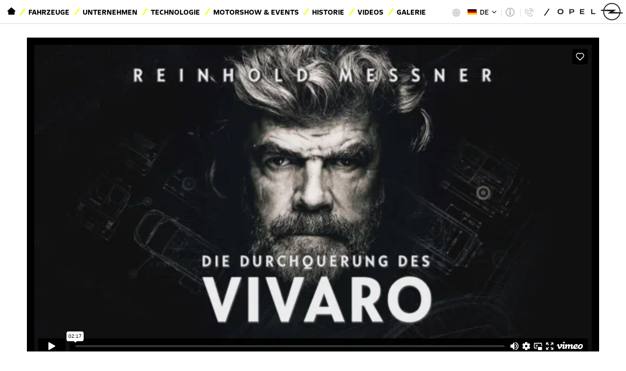

--- FILE ---
content_type: text/html; charset=UTF-8
request_url: https://www.opel-tv-footage.com/v/Vivaro_B_2014_Die_Durchquerung_des_Vivaro?c=85&p=6&l=1
body_size: 3797
content:
<!DOCTYPE html>
<html lang="de">
<head>
<meta charset="utf-8">
<meta http-equiv="X-UA-Compatible" content="IE=edge">
<meta name="viewport" content="width=device-width, initial-scale=1">
<link rel="shortcut icon" href="/favicon.ico">
<title>Vivaro B 2014 – Die Durchquerung des Vivaro — Opel Video Portal</title>
<!--[if lt IE 9]>
	<script src="https://oss.maxcdn.com/html5shiv/3.7.3/html5shiv.min.js"></script>
	<script src="https://oss.maxcdn.com/respond/1.4.2/respond.min.js"></script>
<![endif]-->
<link href="/lib/bootstrap.min.css?v=3" rel="stylesheet">
<link href="/style.css?v=7" rel="stylesheet">
</head>
<body>
	<a id="top"></a>
<div id="toolbar">
<div class="container">
<div class="toolbar-left">
<nav>
<div id="navbar" class="collapse navbar-collapse">
<ul class="nav navbar-nav">
<li class="home-nav">
<a href="/" class="home-link">
<span class="sr-only">Startseite</span><span class="opel-icon icon-home-negative"></span></a>
</li>
<li><a href="http://media.opel.de/content/media/de/de/opel/vehicles.html">Fahrzeuge</a></li>
<li><a href="https://de-media.opel.com/de/taxonomy/term/4424">Unternehmen</a></li>
<li><a href="https://de-media.opel.com/de/taxonomy/term/5789">Technologie</a></li>
<li><a href="https://de-media.opel.com/de/taxonomy/term/4473">Motorshow &amp; Events</a></li>
<li><a href="https://de-media.opel.com/de/taxonomy/term/6091">Historie</a></li>
<li class="active"><a href="">Videos</a></li>
<li><a href="https://de-media.opel.com/de/psa_dam/noterm/AC/view_gallery_page/0/pag/0">Galerie</a></li>
</ul>
<a href="https://de-media.opel.com/" class="navbar-brand">
<img alt="Opel" src="/img/logo21.jpg">
</a>
</div>
</nav>
</div>
<div class="toolbar-right">
<div class="region-menu">
<a href="?action=locale_select"><img src="/img/globe.png" alt="Region" width="20" height="20">
<span>Deutschland</span>
</a>
</div>
<div class="language-menu">
	<span class="current"><img src="/img/de.svg" alt="" height="11"> DE</span>
<ul>
<li><a href="?action=set_locale&amp;id=1"><img src="/img/de.svg" alt="" height="11"> DE</a></li>
<li><a href="?action=set_locale&amp;id=2"><img src="/img/en.svg" alt="" height="11"> EN</a></li>
</ul>
</div>
<div class="info-menu">
	<a class="legal" href="https://de-media.opel.com/de/impressum-datenschutz-und-cookierichtlinie"><span>Impressum | Datenschutz und Cookierichtlinie</span></a>
	<a class="info" href="https://int-media.opel.com/en/contacts-list"><span>Contact Press</span></a>
</div>
<a href="https://de-media.opel.com/" class="navbar-brand">
<img alt="Opel" src="/img/logo21.jpg">
</a>
</div>
</div>
</div>
<div id="titlebar">
<div class="container">
<button type="button" class="navbar-toggle collapsed" data-toggle="collapse" data-target="#mobile-menu" aria-expanded="false" aria-controls="navbar">
<span class="sr-only">Navigation anzeigen</span>
<span class="burger-bars"></span>
</button>
<a href="https://de-media.opel.com/" class="navbar-brand">
<img alt="Opel" src="/img/logo21.jpg">
</a>
<form class="navbar-form navbar-right" action="/" method="GET">
	<div class="form-group">
		<div class="input-group input-group-sm">
			<span class="input-group-btn">
				<button class="btn btn-default" type="submit"><img alt="Go" src="/img/search.png"></button>
			</span>
			<input class="form-control" type="search" name="q" placeholder="Video-Suche">
		</div>
	</div>
</form>
<h1>Pressroom</h1>
</div>
</div>
<div id="mobile-menu" class="collapse">
<div class="mobile-menu-head">
<a href="/" class="home-link">
<span class="sr-only">Startseite</span><span class="opel-icon icon-home-negative"></span></a>
<button class="close-navbar" data-toggle="collapse" data-target="#mobile-menu"><span class="sr-only">Menü schließen</span><span class="opel-icon icon-close"></span></button>
</div>
<div class="info-menu">
	<a class="legal" href="https://de-media.opel.com/de/impressum-datenschutz-und-cookierichtlinie"><span>Impressum | Datenschutz und Cookierichtlinie</span></a>
	<a class="info" href="https://int-media.opel.com/en/contacts-list"><span>Contact Press</span></a>
</div>
<ul class="nav navbar-nav">
<li class="home-nav">
<a href="/" class="home-link">
<span class="sr-only">Startseite</span><span class="opel-icon icon-home-negative"></span></a>
</li>
<li><a href="http://media.opel.de/content/media/de/de/opel/vehicles.html">Fahrzeuge</a></li>
<li><a href="https://de-media.opel.com/de/taxonomy/term/4424">Unternehmen</a></li>
<li><a href="https://de-media.opel.com/de/taxonomy/term/5789">Technologie</a></li>
<li><a href="https://de-media.opel.com/de/taxonomy/term/4473">Motorshow &amp; Events</a></li>
<li><a href="https://de-media.opel.com/de/taxonomy/term/6091">Historie</a></li>
<li class="active"><a href="">Videos</a></li>
<li><a href="https://de-media.opel.com/de/psa_dam/noterm/AC/view_gallery_page/0/pag/0">Galerie</a></li>
</ul>
<div class="region-menu">
<a href="?action=locale_select"><img src="/img/globe.png" alt="Region" width="20" height="20">
<span>Deutschland</span>
</a>
</div>
</div>
<div id="content" class="container">
<div id="banner">
	<div class="row">
		<div class="col-md-12">
			<div class="video_frame">
<div class="embed-responsive embed-responsive-16by9">
	<iframe id="player" class="embed-responsive-item" src="https://player.vimeo.com/video/106261255" webkitallowfullscreen mozallowfullscreen allowfullscreen></iframe>
</div>
			</div>
			<div class="video_description">
<h2>Vivaro B 2014 – Die Durchquerung des Vivaro</h2>
<div class="dl-area">
 <a href="/dl/2962/Vivaro%20B%202014%20%E2%80%93%20Die%20Durchquerung%20des%20Vivaro.mov">Download MOV <span>(2,77 GB)</span></a> <a href="/dl/2963/Vivaro%20B%202014%20%E2%80%93%20Die%20Durchquerung%20des%20Vivaro.mp4">Download MP4 <span>(18,53 MB)</span></a> <a href="/dl/2964/Vivaro%20B%202014%20%E2%80%93%20Die%20Durchquerung%20des%20Vivaro.wmv">Download WMV <span>(17,03 MB)</span></a> <a href="/dl/2965/Vivaro%20B%202014%20%E2%80%93%20Die%20Durchquerung%20des%20Vivaro.mp4">Download MP4 <span>(165,28 MB)</span></a></div>
			</div>
		</div>
	</div>
</div>
<div id="breadcrumb">
<ol itemscope itemtype="http://schema.org/BreadcrumbList" class="breadcrumb">
<li itemscope itemtype="http://schema.org/ListItem" itemprop="itemListElement"><a itemscope itemtype="http://schema.org/Thing" itemprop="item" href="."><span itemprop="name">Home</span></a></li>
<li><a href="."><span itemprop="name">Home</span></a></li>
<li itemscope itemtype="http://schema.org/ListItem" itemprop="itemListElement"><a itemscope itemtype="http://schema.org/Thing" itemprop="item" href="/"><span itemprop="name">Alle Videos</span></a></li>
</ol>
</div>
<div class="row">
	<div class="col-md-3" id="catnav">
		<nav>
<div id="cattools"><a href="/?i=1&c=85">International</a> | <a href="/?l=1&c=85">Current Site</a></div>
<h2>Videos</h2>
<ul class="nav">
<li><a href="/?c=50&amp;l=1">Aktuelle Videos</a></li>
<li class="sub"><a href="/?c=52&amp;l=1">Modelle</a>
<ul class="nav">
<li class="sub"><a href="/?c=58&amp;l=1">PKW</a>
<ul class="nav">
<li><a href="/?c=64&amp;l=1">Astra</a></li>
<li><a href="/?c=95&amp;l=1">Astra-e</a></li>
<li><a href="/?c=77&amp;l=1">Corsa</a></li>
<li><a href="/?c=96&amp;l=1">Frontera</a></li>
<li><a href="/?c=72&amp;l=1">Grandland</a></li>
</ul>
</li>
<li class="sub"><a href="/?c=59&amp;l=1">Vans &amp;  Nutzfahrzeuge </a>
<ul class="nav">
<li><a href="/?c=90&amp;l=1">Vivaro-e</a></li>
<li><a href="/?c=61&amp;l=1">Vivaro</a></li>
<li><a href="/?c=60&amp;l=1">Movano</a></li>
</ul>
</li>
</ul>
</li>
<li><a href="/?c=31&amp;l=1">Technologie</a></li>
<li class="sub"><a href="/?c=26&amp;l=1">Historie</a>
<ul class="nav">
<li><a href="/?c=62&amp;l=1">Historische Fahrzeuge</a></li>
<li><a href="/?c=27&amp;l=1">Historische Werbefilme</a></li>
</ul>
</li>
<li class="sub"><a href="/?c=54&amp;l=1">Messen und Events</a>
<ul class="nav">
<li><a href="/?c=81&amp;l=1">Messen</a></li>
<li><a href="/?c=82&amp;l=1">Events</a></li>
</ul>
</li>
<li><a href="/?c=55&amp;l=1">Design und Konzepte</a></li>
<li><a href="/?c=56&amp;l=1">Motorsport und Sponsoring</a></li>
<li><a href="/?c=57&amp;l=1">Unternehmen</a></li>
</ul>
		</nav>
	</div>
	<div class="col-md-9" id="videos">
		<div class="upper listctrl">
<nav aria-label="Page navigation">
<ul class="pagination">
<li class="page-item" title="Anfang"><a class="page-link" href="?p=1&amp;c=85&amp;l=1"><span aria-hidden="true">«</span><span class="sr-only">Anfang</span></a></li>
<li class="page-item" title="Vorherige"><a class="page-link" href="?p=5&amp;c=85&amp;l=1"><span aria-hidden="true">‹</span><span class="sr-only">Vorherige</span></a></li>
<li class="page-item"><a class="page-link" href="?p=1&c=85&l=1">1</a></li>
<li class="page-item"><a class="page-link" href="?p=2&c=85&l=1">2</a></li>
<li class="page-item"><a class="page-link" href="?p=3&c=85&l=1">3</a></li>
<li class="page-item"><a class="page-link" href="?p=4&c=85&l=1">4</a></li>
<li class="page-item"><a class="page-link" href="?p=5&c=85&l=1">5</a></li>
<li class="page-item" title="Nächste"><a class="page-link" href="?p=5&amp;c=85&amp;l=1"><span aria-hidden="true">›</span><span class="sr-only">Nächste</span></a></li>
<li class="page-item" title="Letzte"><a class="page-link" href="?p=5&amp;c=85&amp;l=1"><span aria-hidden="true">»</span><span class="sr-only">Letzte</span></a></li>
</ul>
</nav>
		</div>
<div class="videos clearfix">
</div>
		<div class="lower listctrl">
<span class="summary">126 – 111 von 111 Videos</span><nav aria-label="Page navigation">
<ul class="pagination">
<li class="page-item" title="Anfang"><a class="page-link" href="?p=1&amp;c=85&amp;l=1"><span aria-hidden="true">«</span><span class="sr-only">Anfang</span></a></li>
<li class="page-item" title="Vorherige"><a class="page-link" href="?p=5&amp;c=85&amp;l=1"><span aria-hidden="true">‹</span><span class="sr-only">Vorherige</span></a></li>
<li class="page-item"><a class="page-link" href="?p=1&c=85&l=1">1</a></li>
<li class="page-item"><a class="page-link" href="?p=2&c=85&l=1">2</a></li>
<li class="page-item"><a class="page-link" href="?p=3&c=85&l=1">3</a></li>
<li class="page-item"><a class="page-link" href="?p=4&c=85&l=1">4</a></li>
<li class="page-item"><a class="page-link" href="?p=5&c=85&l=1">5</a></li>
<li class="page-item" title="Nächste"><a class="page-link" href="?p=5&amp;c=85&amp;l=1"><span aria-hidden="true">›</span><span class="sr-only">Nächste</span></a></li>
<li class="page-item" title="Letzte"><a class="page-link" href="?p=5&amp;c=85&amp;l=1"><span aria-hidden="true">»</span><span class="sr-only">Letzte</span></a></li>
</ul>
</nav>
		</div>
	</div>
</div>
</div>
<footer id="footer">
<div id="social">
<span>Opel auf</span>
<ul>
<li><a href="https://www.instagram.com/opel.deutschland/" target="_blank"><i class="opel-icon opel-icon-sm icon-sm-insta" alt="Instagram" title="Instagram"></i></a></li>
<li><a href="https://www.facebook.com/OpelDE/" target="_blank"><i class="opel-icon opel-icon-sm icon-sm-facebook" alt="Facebook" title="Facebook"></i></a></li>
<li><a href="https://twitter.com/opel" target="_blank"><i class="opel-icon opel-icon-sm icon-sm-twitter" alt="Twitter" title="Twitter"></i></a></li>
<li><a href="https://www.youtube.com/user/opelDE" target="_blank"><i class="opel-icon opel-icon-sm icon-sm-youtube" alt="YouTube" title="YouTube"></i></a></li>
<li><a href="https://www.flickr.com/photos/opelblog/" target="_blank"><i class="opel-icon opel-icon-sm icon-sm-flickr" alt="Flickr" title="Flickr"></i></a></li>
</ul>
</div>
<div id="legal">
<span style="float: left;"><a href="https://creativecommons.org/licenses/by-nc/4.0/deed.de" target="_blank"><i class="fa fa-creative-commons"></i> Creative Commons</a></span>
<span>© Opel 2020</span>
<a href="http://www.opel.de/tools/impressum.html">Impressum</a>
<a href="http://www.opel.de/tools/datenschutz.html">Datenschutzhinweis</a>
<a href="http://www.opel.de/tools/rechtliche-hinweise.html">Rechtliche Hinweise</a>
	</div>
</footer>
<link href="/lib/font-awesome.min.css" rel="stylesheet">
<link href="/fonts.css?v=2" rel="stylesheet">
<script src="/lib/jquery.min.js"></script>
<script src="/lib/bootstrap.min.js"></script>
<script src="/script.js"></script>
<script async src="https://www.googletagmanager.com/gtag/js?id=UA-106973156-1"></script>
<script>
window.dataLayer = window.dataLayer || [];
function gtag(){dataLayer.push(arguments)};
gtag('js', new Date());
gtag('config', 'UA-106973156-1');
</script>
<script type="text/javascript" defer="defer" src="https://extend.vimeocdn.com/ga/5772132.js"></script>
<div id="blinds">
<div class="panel panel-default">
<div class="panel-heading clearfix">
</div>
<div class="panel-body">
</div>
<div class="panel-footer">
</div>
</div>
</div>
<script src="/lib/history.js"></script>
<script src="/frontend.js"></script>
<link href="/frontend.css?v=3" rel="stylesheet">
<script type="application/ld+json">
{
	"@context": "http://schema.org",
	"@type": "WebSite",
	"url": "http://www.opel-tv-footage.com/","video": {"@type": "VideoObject","url": "/v/Vivaro_B_2014_Die_Durchquerung_des_Vivaro","embedUrl": "/?action=video_embed&amp;id=304","uploadDate": "2021-02-22T10:00:00+0000","thumbnailUrl": "https://i.vimeocdn.com/video/1063762660-93eea6406fac7511a30fd724d4d4b9ec3f73e654c96aec93a60c78a1f68e1cf8-d_295x166","name": "Vivaro B 2014 – Die Durchquerung des Vivaro","description": "Vivaro B 2014 – Die Durchquerung des Vivaro - ","interactionStatistic": [{"@type": "InteractionCounter","interactionType": "http://schema.org/WatchAction","userInteractionCount": 169},{"@type": "InteractionCounter","interactionType": "http://schema.org/DownloadAction","userInteractionCount": 227}]},
	"potentialAction": {
		"@type": "SearchAction",
		"target": "http://www.opel-tv-footage.com/?q={search_term_string}",
		"query-input": "required name=search_term_string"
	}
}
</script>
</body>
</html>


--- FILE ---
content_type: text/html; charset=UTF-8
request_url: https://player.vimeo.com/video/106261255
body_size: 6512
content:
<!DOCTYPE html>
<html lang="en">
<head>
  <meta charset="utf-8">
  <meta name="viewport" content="width=device-width,initial-scale=1,user-scalable=yes">
  
  <link rel="canonical" href="https://player.vimeo.com/video/106261255">
  <meta name="googlebot" content="noindex,indexifembedded">
  
  
  <title>Opel Vivaro Messner on Vimeo</title>
  <style>
      body, html, .player, .fallback {
          overflow: hidden;
          width: 100%;
          height: 100%;
          margin: 0;
          padding: 0;
      }
      .fallback {
          
              background-color: transparent;
          
      }
      .player.loading { opacity: 0; }
      .fallback iframe {
          position: fixed;
          left: 0;
          top: 0;
          width: 100%;
          height: 100%;
      }
  </style>
  <link rel="modulepreload" href="https://f.vimeocdn.com/p/4.46.22/js/player.module.js" crossorigin="anonymous">
  <link rel="modulepreload" href="https://f.vimeocdn.com/p/4.46.22/js/vendor.module.js" crossorigin="anonymous">
  <link rel="preload" href="https://f.vimeocdn.com/p/4.46.22/css/player.css" as="style">
</head>

<body>


<div class="vp-placeholder">
    <style>
        .vp-placeholder,
        .vp-placeholder-thumb,
        .vp-placeholder-thumb::before,
        .vp-placeholder-thumb::after {
            position: absolute;
            top: 0;
            bottom: 0;
            left: 0;
            right: 0;
        }
        .vp-placeholder {
            visibility: hidden;
            width: 100%;
            max-height: 100%;
            height: calc(360 / 640 * 100vw);
            max-width: calc(640 / 360 * 100vh);
            margin: auto;
        }
        .vp-placeholder-carousel {
            display: none;
            background-color: #000;
            position: absolute;
            left: 0;
            right: 0;
            bottom: -60px;
            height: 60px;
        }
    </style>

    

    
        <style>
            .vp-placeholder-thumb {
                overflow: hidden;
                width: 100%;
                max-height: 100%;
                margin: auto;
            }
            .vp-placeholder-thumb::before,
            .vp-placeholder-thumb::after {
                content: "";
                display: block;
                filter: blur(7px);
                margin: 0;
                background: url(https://i.vimeocdn.com/video/1063762660-93eea6406fac7511a30fd724d4d4b9ec3f73e654c96aec93a60c78a1f68e1cf8-d?mw=80&q=85) 50% 50% / contain no-repeat;
            }
            .vp-placeholder-thumb::before {
                 
                margin: -30px;
            }
        </style>
    

    <div class="vp-placeholder-thumb"></div>
    <div class="vp-placeholder-carousel"></div>
    <script>function placeholderInit(t,h,d,s,n,o){var i=t.querySelector(".vp-placeholder"),v=t.querySelector(".vp-placeholder-thumb");if(h){var p=function(){try{return window.self!==window.top}catch(a){return!0}}(),w=200,y=415,r=60;if(!p&&window.innerWidth>=w&&window.innerWidth<y){i.style.bottom=r+"px",i.style.maxHeight="calc(100vh - "+r+"px)",i.style.maxWidth="calc("+n+" / "+o+" * (100vh - "+r+"px))";var f=t.querySelector(".vp-placeholder-carousel");f.style.display="block"}}if(d){var e=new Image;e.onload=function(){var a=n/o,c=e.width/e.height;if(c<=.95*a||c>=1.05*a){var l=i.getBoundingClientRect(),g=l.right-l.left,b=l.bottom-l.top,m=window.innerWidth/g*100,x=window.innerHeight/b*100;v.style.height="calc("+e.height+" / "+e.width+" * "+m+"vw)",v.style.maxWidth="calc("+e.width+" / "+e.height+" * "+x+"vh)"}i.style.visibility="visible"},e.src=s}else i.style.visibility="visible"}
</script>
    <script>placeholderInit(document,  false ,  true , "https://i.vimeocdn.com/video/1063762660-93eea6406fac7511a30fd724d4d4b9ec3f73e654c96aec93a60c78a1f68e1cf8-d?mw=80\u0026q=85",  640 ,  360 );</script>
</div>

<div id="player" class="player"></div>
<script>window.playerConfig = {"cdn_url":"https://f.vimeocdn.com","vimeo_api_url":"api.vimeo.com","request":{"files":{"dash":{"cdns":{"akfire_interconnect_quic":{"avc_url":"https://vod-adaptive-ak.vimeocdn.com/exp=1767115163~acl=%2Fb0d865cf-3e03-4d18-84ba-9cea9e828ce5%2Fpsid%3D2d75e350252c95458778c0df9975dfc8b44de7c74b93ab3600569ce616426ac3%2F%2A~hmac=e69f4ddca4ffdc4c8885fe9081097870fc8a954cb68f76f17795c65457e74667/b0d865cf-3e03-4d18-84ba-9cea9e828ce5/psid=2d75e350252c95458778c0df9975dfc8b44de7c74b93ab3600569ce616426ac3/v2/playlist/av/primary/playlist.json?omit=av1-hevc\u0026pathsig=8c953e4f~0gonVqM1omfywZ9nKNMOcB1Bbl-EKD5gusnYkL3z8Wo\u0026r=dXM%3D\u0026rh=1vPet7","origin":"gcs","url":"https://vod-adaptive-ak.vimeocdn.com/exp=1767115163~acl=%2Fb0d865cf-3e03-4d18-84ba-9cea9e828ce5%2Fpsid%3D2d75e350252c95458778c0df9975dfc8b44de7c74b93ab3600569ce616426ac3%2F%2A~hmac=e69f4ddca4ffdc4c8885fe9081097870fc8a954cb68f76f17795c65457e74667/b0d865cf-3e03-4d18-84ba-9cea9e828ce5/psid=2d75e350252c95458778c0df9975dfc8b44de7c74b93ab3600569ce616426ac3/v2/playlist/av/primary/playlist.json?pathsig=8c953e4f~0gonVqM1omfywZ9nKNMOcB1Bbl-EKD5gusnYkL3z8Wo\u0026r=dXM%3D\u0026rh=1vPet7"},"fastly_skyfire":{"avc_url":"https://skyfire.vimeocdn.com/1767115163-0xf63ae361ef17b4326ab5c58318e40b5e09ba1cc6/b0d865cf-3e03-4d18-84ba-9cea9e828ce5/psid=2d75e350252c95458778c0df9975dfc8b44de7c74b93ab3600569ce616426ac3/v2/playlist/av/primary/playlist.json?omit=av1-hevc\u0026pathsig=8c953e4f~0gonVqM1omfywZ9nKNMOcB1Bbl-EKD5gusnYkL3z8Wo\u0026r=dXM%3D\u0026rh=1vPet7","origin":"gcs","url":"https://skyfire.vimeocdn.com/1767115163-0xf63ae361ef17b4326ab5c58318e40b5e09ba1cc6/b0d865cf-3e03-4d18-84ba-9cea9e828ce5/psid=2d75e350252c95458778c0df9975dfc8b44de7c74b93ab3600569ce616426ac3/v2/playlist/av/primary/playlist.json?pathsig=8c953e4f~0gonVqM1omfywZ9nKNMOcB1Bbl-EKD5gusnYkL3z8Wo\u0026r=dXM%3D\u0026rh=1vPet7"}},"default_cdn":"akfire_interconnect_quic","separate_av":true,"streams":[{"profile":"112","id":"5a1e0868-5e86-4bf3-8127-b55e934090e5","fps":25,"quality":"360p"},{"profile":"116","id":"7867417d-43e9-496c-9e34-e983d26cab43","fps":25,"quality":"240p"}],"streams_avc":[{"profile":"116","id":"7867417d-43e9-496c-9e34-e983d26cab43","fps":25,"quality":"240p"},{"profile":"112","id":"5a1e0868-5e86-4bf3-8127-b55e934090e5","fps":25,"quality":"360p"}]},"hls":{"cdns":{"akfire_interconnect_quic":{"avc_url":"https://vod-adaptive-ak.vimeocdn.com/exp=1767115163~acl=%2Fb0d865cf-3e03-4d18-84ba-9cea9e828ce5%2Fpsid%3D2d75e350252c95458778c0df9975dfc8b44de7c74b93ab3600569ce616426ac3%2F%2A~hmac=e69f4ddca4ffdc4c8885fe9081097870fc8a954cb68f76f17795c65457e74667/b0d865cf-3e03-4d18-84ba-9cea9e828ce5/psid=2d75e350252c95458778c0df9975dfc8b44de7c74b93ab3600569ce616426ac3/v2/playlist/av/primary/playlist.m3u8?omit=av1-hevc-opus\u0026pathsig=8c953e4f~RIKZ0UAsUeMLi69L_Cy_5o_qNvixFtzZvwIE-b1QGKs\u0026r=dXM%3D\u0026rh=1vPet7\u0026sf=fmp4","origin":"gcs","url":"https://vod-adaptive-ak.vimeocdn.com/exp=1767115163~acl=%2Fb0d865cf-3e03-4d18-84ba-9cea9e828ce5%2Fpsid%3D2d75e350252c95458778c0df9975dfc8b44de7c74b93ab3600569ce616426ac3%2F%2A~hmac=e69f4ddca4ffdc4c8885fe9081097870fc8a954cb68f76f17795c65457e74667/b0d865cf-3e03-4d18-84ba-9cea9e828ce5/psid=2d75e350252c95458778c0df9975dfc8b44de7c74b93ab3600569ce616426ac3/v2/playlist/av/primary/playlist.m3u8?omit=opus\u0026pathsig=8c953e4f~RIKZ0UAsUeMLi69L_Cy_5o_qNvixFtzZvwIE-b1QGKs\u0026r=dXM%3D\u0026rh=1vPet7\u0026sf=fmp4"},"fastly_skyfire":{"avc_url":"https://skyfire.vimeocdn.com/1767115163-0xf63ae361ef17b4326ab5c58318e40b5e09ba1cc6/b0d865cf-3e03-4d18-84ba-9cea9e828ce5/psid=2d75e350252c95458778c0df9975dfc8b44de7c74b93ab3600569ce616426ac3/v2/playlist/av/primary/playlist.m3u8?omit=av1-hevc-opus\u0026pathsig=8c953e4f~RIKZ0UAsUeMLi69L_Cy_5o_qNvixFtzZvwIE-b1QGKs\u0026r=dXM%3D\u0026rh=1vPet7\u0026sf=fmp4","origin":"gcs","url":"https://skyfire.vimeocdn.com/1767115163-0xf63ae361ef17b4326ab5c58318e40b5e09ba1cc6/b0d865cf-3e03-4d18-84ba-9cea9e828ce5/psid=2d75e350252c95458778c0df9975dfc8b44de7c74b93ab3600569ce616426ac3/v2/playlist/av/primary/playlist.m3u8?omit=opus\u0026pathsig=8c953e4f~RIKZ0UAsUeMLi69L_Cy_5o_qNvixFtzZvwIE-b1QGKs\u0026r=dXM%3D\u0026rh=1vPet7\u0026sf=fmp4"}},"default_cdn":"akfire_interconnect_quic","separate_av":true},"progressive":[{"profile":"112","width":640,"height":360,"mime":"video/mp4","fps":25,"url":"https://vod-progressive-ak.vimeocdn.com/exp=1767115163~acl=%2Fvimeo-prod-skyfire-std-us%2F01%2F1252%2F4%2F106261255%2F288141841.mp4~hmac=1db3da4549a607f816760e1c837776504ce0dc78519ce9e6ba5f9cabe1150594/vimeo-prod-skyfire-std-us/01/1252/4/106261255/288141841.mp4","cdn":"akamai_interconnect","quality":"360p","id":"5a1e0868-5e86-4bf3-8127-b55e934090e5","origin":"gcs"},{"profile":"116","width":480,"height":270,"mime":"video/mp4","fps":25,"url":"https://vod-progressive-ak.vimeocdn.com/exp=1767115163~acl=%2Fvimeo-prod-skyfire-std-us%2F01%2F1252%2F4%2F106261255%2F288141840.mp4~hmac=8d5b4b2d722d49942cf0718d6f9f92865a6857b7f8fea11146bb389f5a4c5283/vimeo-prod-skyfire-std-us/01/1252/4/106261255/288141840.mp4","cdn":"akamai_interconnect","quality":"240p","id":"7867417d-43e9-496c-9e34-e983d26cab43","origin":"gcs"}]},"file_codecs":{"av1":[],"avc":["7867417d-43e9-496c-9e34-e983d26cab43","5a1e0868-5e86-4bf3-8127-b55e934090e5"],"hevc":{"dvh1":[],"hdr":[],"sdr":[]}},"lang":"en","referrer":"https://www.opel-tv-footage.com/v/Vivaro_B_2014_Die_Durchquerung_des_Vivaro?c=85\u0026amp;p=6\u0026amp;l=1","cookie_domain":".vimeo.com","signature":"afbf3197f09aabd2bc78b4c328f8348f","timestamp":1767111563,"expires":3600,"thumb_preview":{"url":"https://videoapi-sprites.vimeocdn.com/video-sprites/image/3edfcbce-5586-4b62-bbad-742ca658bc28.0.jpeg?ClientID=sulu\u0026Expires=1767115163\u0026Signature=e5a4a75b6537487eb05371a26249751e8082fd0b","height":2880,"width":4260,"frame_height":240,"frame_width":426,"columns":10,"frames":120},"currency":"USD","session":"ca3417c01bb4ca40b4d369fcf2aaf32e5601f8a51767111563","cookie":{"volume":1,"quality":null,"hd":0,"captions":null,"transcript":null,"captions_styles":{"color":null,"fontSize":null,"fontFamily":null,"fontOpacity":null,"bgOpacity":null,"windowColor":null,"windowOpacity":null,"bgColor":null,"edgeStyle":null},"audio_language":null,"audio_kind":null,"qoe_survey_vote":0,"languages_toast":0},"build":{"backend":"ec543be","js":"4.46.22"},"urls":{"js":"https://f.vimeocdn.com/p/4.46.22/js/player.js","js_base":"https://f.vimeocdn.com/p/4.46.22/js","js_module":"https://f.vimeocdn.com/p/4.46.22/js/player.module.js","js_vendor_module":"https://f.vimeocdn.com/p/4.46.22/js/vendor.module.js","locales_js":{"de-DE":"https://f.vimeocdn.com/p/4.46.22/js/player.de-DE.js","en":"https://f.vimeocdn.com/p/4.46.22/js/player.js","es":"https://f.vimeocdn.com/p/4.46.22/js/player.es.js","fr-FR":"https://f.vimeocdn.com/p/4.46.22/js/player.fr-FR.js","ja-JP":"https://f.vimeocdn.com/p/4.46.22/js/player.ja-JP.js","ko-KR":"https://f.vimeocdn.com/p/4.46.22/js/player.ko-KR.js","pt-BR":"https://f.vimeocdn.com/p/4.46.22/js/player.pt-BR.js","zh-CN":"https://f.vimeocdn.com/p/4.46.22/js/player.zh-CN.js"},"ambisonics_js":"https://f.vimeocdn.com/p/external/ambisonics.min.js","barebone_js":"https://f.vimeocdn.com/p/4.46.22/js/barebone.js","chromeless_js":"https://f.vimeocdn.com/p/4.46.22/js/chromeless.js","three_js":"https://f.vimeocdn.com/p/external/three.rvimeo.min.js","vuid_js":"https://f.vimeocdn.com/js_opt/modules/utils/vuid.min.js","hive_sdk":"https://f.vimeocdn.com/p/external/hive-sdk.js","hive_interceptor":"https://f.vimeocdn.com/p/external/hive-interceptor.js","proxy":"https://player.vimeo.com/static/proxy.html","css":"https://f.vimeocdn.com/p/4.46.22/css/player.css","chromeless_css":"https://f.vimeocdn.com/p/4.46.22/css/chromeless.css","fresnel":"https://arclight.vimeo.com/add/player-stats","player_telemetry_url":"https://arclight.vimeo.com/player-events","telemetry_base":"https://lensflare.vimeo.com"},"flags":{"plays":1,"dnt":0,"autohide_controls":0,"preload_video":"metadata_on_hover","qoe_survey_forced":0,"ai_widget":0,"ecdn_delta_updates":0,"disable_mms":0,"check_clip_skipping_forward":0},"country":"US","client":{"ip":"18.219.200.61"},"ab_tests":{"cross_origin_texttracks":{"group":"control","track":false,"data":null}},"atid":"3354295647.1767111563","ai_widget_signature":"c5fb20583410153eaa01b8f8a99a0f00549b40a485207d74dc7eb2ff624bb0fb_1767115163","config_refresh_url":"https://player.vimeo.com/video/106261255/config/request?atid=3354295647.1767111563\u0026expires=3600\u0026referrer=https%3A%2F%2Fwww.opel-tv-footage.com%2Fv%2FVivaro_B_2014_Die_Durchquerung_des_Vivaro%3Fc%3D85%26p%3D6%26l%3D1\u0026session=ca3417c01bb4ca40b4d369fcf2aaf32e5601f8a51767111563\u0026signature=afbf3197f09aabd2bc78b4c328f8348f\u0026time=1767111563\u0026v=1"},"player_url":"player.vimeo.com","video":{"id":106261255,"title":"Opel Vivaro Messner","width":640,"height":360,"duration":137,"url":"","share_url":"https://vimeo.com/106261255","embed_code":"\u003ciframe title=\"vimeo-player\" src=\"https://player.vimeo.com/video/106261255?h=3a17d9e93c\" width=\"640\" height=\"360\" frameborder=\"0\" referrerpolicy=\"strict-origin-when-cross-origin\" allow=\"autoplay; fullscreen; picture-in-picture; clipboard-write; encrypted-media; web-share\"   allowfullscreen\u003e\u003c/iframe\u003e","default_to_hd":0,"privacy":"disable","embed_permission":"whitelist","thumbnail_url":"https://i.vimeocdn.com/video/1063762660-93eea6406fac7511a30fd724d4d4b9ec3f73e654c96aec93a60c78a1f68e1cf8-d","owner":{"id":5772132,"name":"Opel Automobile GmbH","img":"https://i.vimeocdn.com/portrait/defaults-blue_60x60?region=us","img_2x":"https://i.vimeocdn.com/portrait/defaults-blue_60x60?region=us","url":"https://vimeo.com/user5772132","account_type":"business"},"spatial":0,"live_event":null,"version":{"current":null,"available":[{"id":737916078,"file_id":288141703,"is_current":true}]},"unlisted_hash":null,"rating":{"id":3},"fps":25,"bypass_token":"eyJ0eXAiOiJKV1QiLCJhbGciOiJIUzI1NiJ9.eyJjbGlwX2lkIjoxMDYyNjEyNTUsImV4cCI6MTc2NzExNTIwMH0.WdulvSGeglG9ZbA43eO_1BqzsKIfy2_udFFt0QW5KSc","channel_layout":"stereo","ai":0,"locale":""},"user":{"id":0,"team_id":0,"team_origin_user_id":0,"account_type":"none","liked":0,"watch_later":0,"owner":0,"mod":0,"logged_in":0,"private_mode_enabled":0,"vimeo_api_client_token":"eyJhbGciOiJIUzI1NiIsInR5cCI6IkpXVCJ9.eyJzZXNzaW9uX2lkIjoiY2EzNDE3YzAxYmI0Y2E0MGI0ZDM2OWZjZjJhYWYzMmU1NjAxZjhhNTE3NjcxMTE1NjMiLCJleHAiOjE3NjcxMTUxNjMsImFwcF9pZCI6MTE4MzU5LCJzY29wZXMiOiJwdWJsaWMgc3RhdHMifQ.RRU5R8gUFghlXmNvXv4c8T27OIirN6rQsYOzlhPqLl4"},"view":1,"vimeo_url":"vimeo.com","embed":{"audio_track":"","autoplay":0,"autopause":1,"dnt":0,"editor":0,"keyboard":1,"log_plays":1,"loop":0,"muted":0,"on_site":0,"texttrack":"","transparent":1,"outro":"videos","playsinline":1,"quality":null,"player_id":"","api":null,"app_id":"","color":"00adef","color_one":"000000","color_two":"00adef","color_three":"ffffff","color_four":"000000","context":"embed.main","settings":{"auto_pip":1,"badge":0,"byline":0,"collections":0,"color":0,"force_color_one":0,"force_color_two":0,"force_color_three":0,"force_color_four":0,"embed":1,"fullscreen":1,"like":1,"logo":1,"playbar":1,"portrait":0,"pip":1,"share":0,"spatial_compass":0,"spatial_label":0,"speed":1,"title":0,"volume":1,"watch_later":0,"watch_full_video":1,"controls":1,"airplay":1,"audio_tracks":1,"chapters":1,"chromecast":1,"cc":1,"transcript":1,"quality":1,"play_button_position":0,"ask_ai":0,"skipping_forward":1,"debug_payload_collection_policy":"default"},"create_interactive":{"has_create_interactive":false,"viddata_url":""},"min_quality":null,"max_quality":null,"initial_quality":null,"prefer_mms":1}}</script>
<script>const fullscreenSupported="exitFullscreen"in document||"webkitExitFullscreen"in document||"webkitCancelFullScreen"in document||"mozCancelFullScreen"in document||"msExitFullscreen"in document||"webkitEnterFullScreen"in document.createElement("video");var isIE=checkIE(window.navigator.userAgent),incompatibleBrowser=!fullscreenSupported||isIE;window.noModuleLoading=!1,window.dynamicImportSupported=!1,window.cssLayersSupported=typeof CSSLayerBlockRule<"u",window.isInIFrame=function(){try{return window.self!==window.top}catch(e){return!0}}(),!window.isInIFrame&&/twitter/i.test(navigator.userAgent)&&window.playerConfig.video.url&&(window.location=window.playerConfig.video.url),window.playerConfig.request.lang&&document.documentElement.setAttribute("lang",window.playerConfig.request.lang),window.loadScript=function(e){var n=document.getElementsByTagName("script")[0];n&&n.parentNode?n.parentNode.insertBefore(e,n):document.head.appendChild(e)},window.loadVUID=function(){if(!window.playerConfig.request.flags.dnt&&!window.playerConfig.embed.dnt){window._vuid=[["pid",window.playerConfig.request.session]];var e=document.createElement("script");e.async=!0,e.src=window.playerConfig.request.urls.vuid_js,window.loadScript(e)}},window.loadCSS=function(e,n){var i={cssDone:!1,startTime:new Date().getTime(),link:e.createElement("link")};return i.link.rel="stylesheet",i.link.href=n,e.getElementsByTagName("head")[0].appendChild(i.link),i.link.onload=function(){i.cssDone=!0},i},window.loadLegacyJS=function(e,n){if(incompatibleBrowser){var i=e.querySelector(".vp-placeholder");i&&i.parentNode&&i.parentNode.removeChild(i);let a=`/video/${window.playerConfig.video.id}/fallback`;window.playerConfig.request.referrer&&(a+=`?referrer=${window.playerConfig.request.referrer}`),n.innerHTML=`<div class="fallback"><iframe title="unsupported message" src="${a}" frameborder="0"></iframe></div>`}else{n.className="player loading";var t=window.loadCSS(e,window.playerConfig.request.urls.css),r=e.createElement("script"),o=!1;r.src=window.playerConfig.request.urls.js,window.loadScript(r),r["onreadystatechange"in r?"onreadystatechange":"onload"]=function(){!o&&(!this.readyState||this.readyState==="loaded"||this.readyState==="complete")&&(o=!0,playerObject=new VimeoPlayer(n,window.playerConfig,t.cssDone||{link:t.link,startTime:t.startTime}))},window.loadVUID()}};function checkIE(e){e=e&&e.toLowerCase?e.toLowerCase():"";function n(r){return r=r.toLowerCase(),new RegExp(r).test(e);return browserRegEx}var i=n("msie")?parseFloat(e.replace(/^.*msie (\d+).*$/,"$1")):!1,t=n("trident")?parseFloat(e.replace(/^.*trident\/(\d+)\.(\d+).*$/,"$1.$2"))+4:!1;return i||t}
</script>
<script nomodule>
  window.noModuleLoading = true;
  var playerEl = document.getElementById('player');
  window.loadLegacyJS(document, playerEl);
</script>
<script type="module">try{import("").catch(()=>{})}catch(t){}window.dynamicImportSupported=!0;
</script>
<script type="module">if(!window.dynamicImportSupported||!window.cssLayersSupported){if(!window.noModuleLoading){window.noModuleLoading=!0;var playerEl=document.getElementById("player");window.loadLegacyJS(document,playerEl)}var moduleScriptLoader=document.getElementById("js-module-block");moduleScriptLoader&&moduleScriptLoader.parentElement.removeChild(moduleScriptLoader)}
</script>
<script type="module" id="js-module-block">if(!window.noModuleLoading&&window.dynamicImportSupported&&window.cssLayersSupported){const n=document.getElementById("player"),e=window.loadCSS(document,window.playerConfig.request.urls.css);import(window.playerConfig.request.urls.js_module).then(function(o){new o.VimeoPlayer(n,window.playerConfig,e.cssDone||{link:e.link,startTime:e.startTime}),window.loadVUID()}).catch(function(o){throw/TypeError:[A-z ]+import[A-z ]+module/gi.test(o)&&window.loadLegacyJS(document,n),o})}
</script>

<script type="application/ld+json">{"embedUrl":"https://player.vimeo.com/video/106261255?h=3a17d9e93c","thumbnailUrl":"https://i.vimeocdn.com/video/1063762660-93eea6406fac7511a30fd724d4d4b9ec3f73e654c96aec93a60c78a1f68e1cf8-d?f=webp","name":"Opel Vivaro Messner","description":"This is \"Opel Vivaro Messner\" by \"Opel Automobile GmbH\" on Vimeo, the home for high quality videos and the people who love them.","duration":"PT137S","uploadDate":"2014-09-16T04:31:54-04:00","@context":"https://schema.org/","@type":"VideoObject"}</script>

</body>
</html>


--- FILE ---
content_type: text/css
request_url: https://www.opel-tv-footage.com/style.css?v=7
body_size: 3762
content:
html, body {
	font-size: 16px;
}
body {
	max-width: 1280px;
	min-height: 100vh;
	margin: 0 auto;
}
@media (min-width: 1282px) {
	body {
		border-left: 1px solid #d8d8d8;
		border-right: 1px solid #d8d8d8;
	}
}

/* header */

#toolbar {
	display: none;
	background: white;
	color: black;
	text-align: left;
	margin-bottom: 1.75rem;
}
#toolbar .container {
	display: flex;
	flex-direction: column;
	width: auto;
	padding-left: 0;
	padding-right: 0;
}
#toolbar .container .toolbar-right {
	order: 1;
	height: 3rem;
	border-bottom: 1px solid #d8d8d8;
	box-sizing: content-box;
	text-align: right;
}
#toolbar .container .toolbar-left {
	order: 2;
}
#toolbar .container .toolbar-left .navbar-brand {
	display: none;
}
#toolbar a {
	color: black;
	text-decoration: none;
}
@media (max-width: 767px) {
	.navbar-nav .home-nav {
		display: none;
	}
}
@media (min-width: 768px) {
	#toolbar {
		display: block;
	}
	#titlebar {
		display: none;
	}
}
@media (min-width: 1280px) {
	#toolbar .container {
		flex-direction: row;
		align-items: center;
		justify-content: space-between;
		border-bottom: 1px solid #d8d8d8;
	}
	#toolbar .container .toolbar-left {
		order: 1;
		margin-right: auto;
	}
	#toolbar .container .toolbar-right {
		order: 2;
		border-bottom: none;
	}
	#toolbar .region-menu span {
		display: none;
	}
}

.navbar {
	display: none;
}
.navbar-brand {
	float: right;
	display: inline-block;
	height: auto;
	padding: 0;
	margin-left: 1ex;
}
.navbar-brand::before {
	content: "/";
	display: inline-block;
	color: black;
	font-size: 1.375rem;
	padding: 0 .5rem;
	transform: translateY(2px) rotate(18deg);
}
@media (max-width: 767px) {
	.navbar-brand::before {
		display: none;
	}
}
.navbar-brand > img {
	display: inline-block;
	width: 9.125rem;
	height: 3rem;
}

#titlebar {
	position: sticky;
	z-index: 100;
	top: 0;
	left: 0;
	right: 0;
}
#titlebar .container {
	padding-left: 0;
	padding-right: 0;
	height: 3rem;
	background: white;
	border-bottom: 1px solid #d8d8d8;
	box-sizing: content-box;
}
#titlebar form {
	display: none;
}
#titlebar .navbar-form button {
	visibility: hidden;
}
#titlebar .navbar-form input {
	color: black !important;
}

.navbar-toggle {
	float: left;
	color: #333;
	margin: 0;
	padding: 0 0 0 1rem;
	width: 3rem;
	height: 3rem;
}
.opel-icon {
	font-family: "icons-opel";
	font-size: 1rem;
	font-style: normal;
	font-variant: normal;
	speak: none;
	text-transform: none;
	vertical-align: middle;
}
.icon-home-negative::before {
	content: "";
}
.icon-close::before {
	content: "";
}
.opel-icon-sm {
	position: relative;
	font-size: 1.5rem;
	font-weight: normal;
}
.opel-icon-sm::after {
	position: absolute;
	left: 0;
	top: auto;
}
.icon-sm-insta::before {
	content: "";
	color: #1c4c81;
}
.icon-sm-insta::after {
	content: "";
	color: white;
	font-size: 1rem;
	-webkit-transform: translate(25%, 25%);
	transform: translate(25%, 25%);
}
.icon-sm-facebook::before {
	content: '\e902';
	color: #253c7e;
}
.icon-sm-facebook::after {
	content: "";
	color: white;
}
.icon-sm-twitter::before {
	content: "";
	color: #4198ec;
}
.icon-sm-twitter::after {
	content: "";
	color: white;
}
.icon-sm-youtube::before {
	content: "";
	color: #cc001b;
}
.icon-sm-youtube::after {
	content: "";
	color: white;
}
.icon-sm-flickr::before {
	content: "";
	color: #ff0084;
}
.icon-sm-flickr::after {
	font-family: 'FontAwesome';
	content: "\f16e";
	color: white;
	font-size: 1rem;
	-webkit-transform: translate(35%, 25%);
	transform: translate(35%, 25%);
}
#mobile-menu {
	position: fixed;
	top: 0;
	left: 0;
	bottom: 0;
	background: white;
	z-index: 1200;
	width: 100vw;
	height: 100vh !important;
	overflow-x: hidden;
	overflow-y: auto;
	transform: translate(-100vw,0);
	transition: transform 600ms cubic-bezier(0.5, 0.5, 0.2, 1.0);
}
#mobile-menu.in {
	transform: translate(0,0);
}
#mobile-menu .mobile-menu-head {
	display: flex;
	align-items: center;
	justify-content: space-between;
	padding: .5rem;
	border-bottom: 1px solid #f5f5f5;
}
#mobile-menu .home-link,
#mobile-menu .close-navbar {
	background: none;
	color: black;
	border: none;
	margin: 0;
	padding: 0;
}
#mobile-menu .home-link .icon-home-negative {
	font-size: 1.5rem;
}
#mobile-menu .info-menu {
	display: block;
	border-bottom: 1px solid #f5f5f5;
	margin: 0;
	padding: 0 24px 12px;
	text-align: right;
}
#mobile-menu .info-menu a {
	border: none;
}
#mobile-menu .info-menu a span {
	display: none;
}
#mobile-menu .nav {
	margin: 0;
	padding: 0;
}
#mobile-menu .nav li {
	margin: 0;
	padding: 0;
	border-bottom: 1px solid #f5f5f5;
}
#mobile-menu .nav a {
	color: black;
	font-size: 1.3125rem;
	font-weight: 700;
	text-transform: uppercase;
	padding: 1rem 2.5rem 1rem .5rem;
}
#mobile-menu .nav a::after {
	content: "";
	font-family: "icons-opel";
	font-style: normal;
	font-variant: normal;
	speak: none;
	text-transform: none;
	font-weight: inherit;
	text-align: inherit;
	position: absolute;
	right: .5rem;
	top: 50%;
	transform: translateY(-50%);
	font-size: 1rem;
	line-height: 1;
}
#mobile-menu .nav a:hover {
	color: black;
	background: none;
}
#mobile-menu .region-menu {
	display: block;
	margin: 0;
	padding: 1rem 2.5rem 1rem .5rem;
}
#mobile-menu .region-menu a {
	color: #333;
}
#mobile-menu .brands {
	margin: 0;
	padding: 0;
	list-style: none;
	text-align: center;
}
#mobile-menu .brands li {
	display: inline-block;
	margin: 10px;
	padding: 0;
	list-style: none;
}
.region-menu {
	display: inline-block;
	margin-left: 10px;
}
.region-menu img {
	margin-top: -1px;
	margin-right: 2px;
}
.language-menu {
	display: inline-block;
	position: relative;
}
.language-menu .current::after {
	font-family: "FontAwesome";
	content: "\f107";
	padding-left: 5px;
}
.language-menu img {
	padding-left: 7px;
	height: 11px;
	width: auto;
	margin-top: -4px;
	margin-right: 2px;
}
.language-menu ul {
	position: absolute;
	top: 0%;
	left: 0;
	z-index: 1100;
	background: white;
	margin: 0;
	padding: 5px 0;
	list-style: none;
	min-width: 160px;
	line-height: 1.42857143;
	opacity: 0;
	-ms-transition: top .4s ease-out, opacity .4s ease-out;
	-o-transition: top .4s ease-out, opacity .4s ease-out;
	-webkit-transition: top .4s ease-out, opacity .4s ease-out;
	transition: top .4s ease-out, opacity .4s ease-out;
}
.language-menu ul.shown {
	top: 100%;
	opacity: 1;
}
.language-menu li {
	list-style: none;
	margin: 2px 0;
	padding: 0;
}
.language-menu a {
	display: block;
	padding: 5px 10px;
}
.language-menu a:hover {
	background: #f5f5f5;
}
.info-menu {
	display: inline-block;
	margin-left: 5px;
}
.info-menu a {
	display: inline-block;
	position: relative;
	top: 5px;
	left: 1px;
	width: 35px;
	height: 20px;
	background: transparent no-repeat center center / 20px;
	border-left: 1px solid #e0e0e0;
	margin-top: 10px;
}
.info-menu a.legal {
	background-image: url(/img/espace-media-info-icon-off.png);
}
.info-menu a.legal:hover {
	background-image: url(/img/espace-media-info-icon-on.png);
}
.info-menu a.info {
	background-image: url(/img/espace-media-contact-icon-off.png);
}
.info-menu a.info:hover {
	background-image: url(/img/espace-media-contact-icon-on.png);
}
.info-menu span {
	position: absolute;
	top: 100%;
	left: 50%;
	z-index: 1100;
	background: rgb(247, 255, 20);
	padding: 3px;
	border-radius: 3px;
	color: black;
	line-height: 1;
	text-transform: uppercase;
	white-space: nowrap;
	transform: translate(-50%, 26px);
	opacity: 0;
	transition: opacity .4s;
}
.info-menu span::before {
	position: absolute;
	top: -10px;
	left: 50%;
	display: block;
	width: 0;
	height: 0;
	font-size: 1px;
	content: " ";
	border: 5px solid transparent;
	border-bottom-color: rgb(247, 255, 20);
	transform: translateX(-5px);
}
.info-menu a:hover span {
	opacity: 1;
}

#titlebar {
	background: white;
	color: black;
	padding-bottom: 1rem;
}
#titlebar .burger-bars {
	position: relative;
}
#titlebar .burger-bars::after {
	position: absolute;
	top: 50%;
	margin-top: -0.5rem;
	content: "";
	display: block;
	width: 1rem;
	height: 2px;
	background: black;
	-webkit-box-shadow: 0 7px 0 0 black, 0 14px 0 0 black;
	box-shadow: 0 7px 0 0 black, 0 14px 0 0 black;
}
#titlebar h1 {
	font-size: 1.125rem;
	font-weight: 400;
	text-align: center;
	margin-top: 15px;
	margin-bottom: 0px;
}
#titlebar form {
	margin-top: 15px;
	margin-right: 0px;
	margin-left: 6px;
}
#titlebar .navbar-form input,
#titlebar .navbar-form button {
	margin-top: 3px;
	border: none;
	padding-left: 2px;
	padding-right: 0;
	background: transparent;
	color: white;
	font-size: 12px;
	text-transform: uppercase;
	box-shadow: none;
}
.navbar-default {
	border: none;
	border-radius: 0;
	position: sticky;
	top: 0;
	z-index: 1110;
}
#navbar {
	text-align: left;
	text-transform: uppercase;
}
#navbar .form-group {
	margin-top: 5px;
}
#navbar .icon-home-negative {
	vertical-align: baseline;
}
#navbar input {
	border: none;
	box-shadow: none;
	font-family: "Cantarell", sans-serif;
	font-size: 13px;
	font-weight: normal;
	max-width: 160px;
	height: 28px;
}
#navbar button {
	background: white;
	border: none;
	box-shadow: none;
	height: 28px;
}
#navbar img {
	max-height: 100%;
	width: auto;
	vertical-align: top;
}

#navbar form {
	display: none;
}
#navbar ul {
	float: none;
	text-align: left;
	font-size: 1rem;
	font-weight: bold;
	line-height: 36px;
}
#navbar li {
	float: none;
	display: inline;
}
#navbar li + li::before {
	content: "/";
	display: inline-block;
	color: #f7ff14;
	font-size: 1.375rem;
	padding: 0 .5rem;
	transform: rotate(18deg);
}
#navbar li a {
	display: inline;
	padding-left: 0;
	padding-right: 0;
	padding-bottom: 0;
}
#navbar li a:hover {
	background: none;
	color: #606060;
	border-bottom: 4px solid #f7ff14;
}

/* category tree */

#cattools {
	padding: 1ex;
	border-right: 1px solid black;
	font-size: 85%;
	text-align: center;
}
#catnav #cattools a {
	border: none;
	font-weight: normal;
	text-decoration: none;
	text-transform: none;
}
#catnav {
	font-size: 14px;
}
#catnav h2 {
	margin: 0;
	padding: 8px 5px;
	background: black;
	color: white;
	font-size: 16px;
	font-weight: bolder;
	text-align: center;
	cursor: pointer;
}
#catnav li {
	list-style: none;
	padding-left: 1em;
	font-size: 90%;
}
#catnav a {
	padding: 0;
	border-bottom: 1px solid black;
	background: white;
	color: black;
	font-weight: bold;
	line-height: 2.2;
	text-transform: uppercase;
	transition: background-color .4s ease-in-out 0s, padding-left .4s ease-in-out 0s;
}
#catnav li li {
	border-right: none;
}
#catnav li li:last-child a {
	border-bottom: none;
}
@media (min-width: 992px) {
	#catnav h2 {
		cursor: default;
	}
	#catnav li {
		border-right: 1px solid black;
		padding-left: 0;
	}
	#catnav li.sub:hover > a {
		background-color: #eee;
		padding-left: 8px;
	}
	#catnav li.sub > a {
		background-image: url(img/subcat.png);
		background-position: 98% center;
		background-repeat: no-repeat;
	}
	#catnav li > ul {
		display: none;
		position: absolute;
		top: 0;
		left: 100%;
		width: 230px;
		z-index: 10;
		background: white;
	}
	#catnav li:hover > ul {
		display: block;
	}
}
@media (min-width: 1280px) {
	#catnav {
		width: 250px;
	}
	#videos {
		width: 950px;
	}
}

/* video list */

#videos .listctrl {
	display: flex;
	flex-direction: row;
	align-items: center;
	justify-content: space-between;
	line-height: 1.42857143;
	padding: 0.5rem 1rem;
}
#videos .upper.listctrl {
	justify-content: flex-end;
	border-bottom: 1px solid #ddd;
}
#videos .lower.listctrl {
	border-top: 1px solid #ddd;
}
#videos .pagination {
	margin: 0;
	padding: 0;
	vertical-align: bottom;
}
#videos .pagination a:hover {
	background: #d8d8d8;
}
#videos .pagination .active a,
#videos .pagination .active a:hover {
	background: #f7ff14;
}
#videos .videos {
	margin: 0 -6px;
	padding: 15px 18px;
}
#videos .item {
	float: left;
	box-sizing: border-box;
	padding: 0 6px;
	width: 50%;
	min-height: 150px;
	position: relative;
}
@media (min-width: 480px) {
	#videos .item {
		width: 33.3333%;
	}
}
@media (min-width: 768px) {
	#videos .item {
		width: 25%;
	}
}
@media (min-width: 1280px) {
	#videos .item {
		width: 20%;
		min-height: 155px;
	}
}
#videos a {
	color: black;
	text-decoration: none;
}
#videos .pic img {
	width: 100%;
	height: auto;
	max-height: 94px;
}
#videos .title {
	margin: 6px 0;
	font-size: 12px;
	font-weight: bold;
	line-height: 14px;
	height: 3.5em;
	overflow: hidden;
	text-overflow: ellipsis;
}
#videos .date {
	position: absolute;
	top: 0;
	right: 6px;
	background: #e5e5e5;
	font-size: 9px;
}

/* locale select */

#locale-list {
	margin-bottom: 2em;
}
#locale-list h1,
#locale-list h2 {
	border-bottom: 1px solid #ccc;
	font-size: 200%;
	font-weight: bold;
	line-height: 1.5;
}
#locale-list .item {
	margin: .5ex 0;
}
#locale-list a {
	color: black;
	text-decoration: none;
}
#locale-list img {
	width: 1.5em;
	height: auto;
	vertical-align: middle;
}

/* footer */

#footer {
	background: black;
	color: white;
	padding-bottom: 3rem;
}
#legal {
	padding: 0.75rem 2.5rem;
	font-size: 0.75rem;
	line-height: 1.7;
	text-align: right;
	text-transform: uppercase;
}
#legal a {
	color: white;
	text-decoration: none;
}
#legal a:hover {
	color: #606060;
}
#legal > a::before {
	content: "/";
	display: inline-block;
	color: #f7ff14;
	font-size: .875rem;
	padding: 0 .5rem;
	transform: rotate(18deg);
}

/* popup */

#blinds {
	position: fixed;
	top: 0;
	right: 0;
	bottom: 0;
	left: 0;
	z-index: 1100;
	display: none;
	background: rgba(0, 0, 0, .5);
}

#blinds .panel {
	margin: 5vh 10vw 0;
}
#blinds .panel-heading {
	line-height: 200%;
}
#blinds .panel-body {
	height: 80vh;
	overflow: auto;
}
#blinds .panel-body tr:hover {
	background: #f5f5f5;
}
#blinds .panel-body tr.active {
	background: #eee;
}


--- FILE ---
content_type: text/css
request_url: https://www.opel-tv-footage.com/fonts.css?v=2
body_size: 1069
content:
body {
	font-family: 'OpelNextW01', 'OpelNextW02', 'OpelNextW05', 'OpelNextW07', 'OpelNextW10', 'Arial', 'Noto Sans JP', 'sans-serif';
}
h1, h2, h3, h4, h5, h6, nav, legend, .nav, #breadcrumb, .title, .dl-area {
	font-family: 'OpelNextW01', 'OpelNextW02', 'OpelNextW05', 'OpelNextW07', 'OpelNextW10', 'Noto Sans JP', 'Arial', 'sans-serif';
}

@font-face {
	font-display: swap;
	font-family: "OpelNextW01";
	font-weight: 400;
	src: url('fonts/OpelNextW01-Regular.woff2') format('woff2'),
	     url('font/OpelNextW01-Regular.woff') format('woff'),
	     url('font/OpelNext.ttf') format('truetype'),
	     url('font/OpelNext.otf') format('opentype');
}
@font-face {
	font-display: swap;
	font-family: "OpelNextW01";
	font-weight: 300;
	src: url('fonts/OpelNextW01-Light.woff2') format('woff2'),
	     url('font/OpelNextW01-Light.woff') format('woff'),
	     url('font/OpelNextLight.ttf') format('truetype'),
	     url('font/OpelNextLight.otf') format('opentype');
}
@font-face {
	font-display: swap;
	font-family: "OpelNextW01";
	font-weight: 700;
	src: url('fonts/OpelNextW01-Bold.woff2') format('woff2'),
	     url('font/OpelNextW01-Bold.woff') format('woff'),
	     url('font/OpelNextBold.ttf') format('truetype'),
	     url('font/OpelNextBold.otf') format('opentype');
}

@font-face {
	font-display: swap;
	font-family: "OpelNextW02";
	font-weight: 400;
	src: url('fonts/OpelNextW02-Regular.woff2') format('woff2'),
	     url('font/OpelNextW02-Regular.woff') format('woff'),
	     url('font/OpelNext.ttf') format('truetype'),
	     url('font/OpelNext.otf') format('opentype');
}
@font-face {
	font-display: swap;
	font-family: "OpelNextW02";
	font-weight: 300;
	src: url('fonts/OpelNextW02-Light.woff2') format('woff2'),
	     url('font/OpelNextW02-Light.woff') format('woff'),
	     url('font/OpelNextLight.ttf') format('truetype'),
	     url('font/OpelNextLight.otf') format('opentype');
}
@font-face {
	font-display: swap;
	font-family: "OpelNextW02";
	font-weight: 700;
	src: url('fonts/OpelNextW02-Bold.woff2') format('woff2'),
	     url('font/OpelNextW02-Bold.woff') format('woff'),
	     url('font/OpelNextBold.ttf') format('truetype'),
	     url('font/OpelNextBold.otf') format('opentype');
}

@font-face {
	font-display: swap;
	font-family: "OpelNextW05";
	font-weight: 400;
	src: url('fonts/OpelNextW05-Regular.woff2') format('woff2'),
	     url('font/OpelNextW05-Regular.woff') format('woff'),
	     url('font/OpelNext.ttf') format('truetype'),
	     url('font/OpelNext.otf') format('opentype');
}
@font-face {
	font-display: swap;
	font-family: "OpelNextW05";
	font-weight: 300;
	src: url('fonts/OpelNextW05-Light.woff2') format('woff2'),
	     url('font/OpelNextW05-Light.woff') format('woff'),
	     url('font/OpelNextLight.ttf') format('truetype'),
	     url('font/OpelNextLight.otf') format('opentype');
}
@font-face {
	font-display: swap;
	font-family: "OpelNextW05";
	font-weight: 700;
	src: url('fonts/OpelNextW05-Bold.woff2') format('woff2'),
	     url('font/OpelNextW05-Bold.woff') format('woff'),
	     url('font/OpelNextBold.ttf') format('truetype'),
	     url('font/OpelNextBold.otf') format('opentype');
}

@font-face {
	font-display: swap;
	font-family: "OpelNextW07";
	font-weight: 400;
	src: url('fonts/OpelNextW07-Regular.woff2') format('woff2'),
	     url('font/OpelNextW07-Regular.woff') format('woff'),
	     url('font/OpelNext.ttf') format('truetype'),
	     url('font/OpelNext.otf') format('opentype');
}
@font-face {
	font-display: swap;
	font-family: "OpelNextW07";
	font-weight: 300;
	src: url('fonts/OpelNextW07-Light.woff2') format('woff2'),
	     url('font/OpelNextW07-Light.woff') format('woff'),
	     url('font/OpelNextLight.ttf') format('truetype'),
	     url('font/OpelNextLight.otf') format('opentype');
}
@font-face {
	font-display: swap;
	font-family: "OpelNextW07";
	font-weight: 700;
	src: url('fonts/OpelNextW07-Bold.woff2') format('woff2'),
	     url('font/OpelNextW07-Bold.woff') format('woff'),
	     url('font/OpelNextBold.ttf') format('truetype'),
	     url('font/OpelNextBold.otf') format('opentype');
}

@font-face {
	font-display: swap;
	font-family: "OpelNextW10";
	font-weight: 400;
	src: url('fonts/OpelNextW10-Regular.woff2') format('woff2'),
	     url('font/OpelNextW10-Regular.woff') format('woff'),
	     url('font/OpelNext.ttf') format('truetype'),
	     url('font/OpelNext.otf') format('opentype');
}
@font-face {
	font-display: swap;
	font-family: "OpelNextW10";
	font-weight: 300;
	src: url('fonts/OpelNextW10-Light.woff2') format('woff2'),
	     url('font/OpelNextW10-Light.woff') format('woff'),
	     url('font/OpelNextLight.ttf') format('truetype'),
	     url('font/OpelNextLight.otf') format('opentype');
}
@font-face {
	font-display: swap;
	font-family: "OpelNextW10";
	font-weight: 700;
	src: url('fonts/OpelNextW10-Bold.woff2') format('woff2'),
	     url('font/OpelNextW10-Bold.woff') format('woff'),
	     url('font/OpelNextBold.ttf') format('truetype'),
	     url('font/OpelNextBold.otf') format('opentype');
}

@font-face {
	font-display: swap;
	font-family: "OpelSansW01";
	font-stretch: condensed;
	font-style: normal;
	font-weight: normal;
	src: url('fonts/OpelSansW01-Condensed.eot');
	src: url('fonts/OpelSansW01-Condensed.eot#iefix') format('embedded-opentype'),
	     url('fonts/OpelSansW01-Condensed.woff2') format('woff2'),
	     url('fonts/OpelSansW01-Condensed.woff') format('woff'),
	     url('fonts/OpelSansW01-Condensed.ttf') format('truetype'),
	     url('fonts/OpelSansW01-Condensed.svg#OpelSansW01-Condensed') format('svg');
}
@font-face {
	font-display: swap;
	font-family: "OpelSansW01";
	font-stretch: condensed;
	font-style: normal;
	font-weight: bold;
	src: url('fonts/OpelSansW01-BoldCondensed.eot');
	src: url('fonts/OpelSansW01-BoldCondensed.eot#iefix') format('embedded-opentype'),
	     url('fonts/OpelSansW01-BoldCondensed.woff2') format('woff2'),
	     url('fonts/OpelSansW01-BoldCondensed.woff') format('woff'),
	     url('fonts/OpelSansW01-BoldCondensed.ttf') format('truetype'),
	     url('fonts/OpelSansW01-BoldCondensed.svg#OpelSansW01-BoldCondensed') format('svg');
}
@font-face {
	font-display: swap;
	font-family: "OpelSansW01";
	font-stretch: condensed;
	font-style: normal;
	font-weight: 800;
	src: url('fonts/OpelSansW01-XBdCondensed.eot');
	src: url('fonts/OpelSansW01-XBdCondensed.eot#iefix') format('embedded-opentype'),
	     url('fonts/OpelSansW01-XBdCondensed.woff2') format('woff2'),
	     url('fonts/OpelSansW01-XBdCondensed.woff') format('woff'),
	     url('fonts/OpelSansW01-XBdCondensed.ttf') format('truetype'),
	     url('fonts/OpelSansW01-XBdCondensed.svg#OpelSansW01-XBdCondensed') format('svg');
}
@font-face {
	font-display: swap;
	font-family: "OpelSansW02";
	font-stretch: condensed;
	font-style: normal;
	font-weight: normal;
	src: url('fonts/OpelSansW02-Condensed.eot');
	src: url('fonts/OpelSansW02-Condensed.eot#iefix') format('embedded-opentype'),
	     url('fonts/OpelSansW02-Condensed.woff2') format('woff2'),
	     url('fonts/OpelSansW02-Condensed.woff') format('woff'),
	     url('fonts/OpelSansW02-Condensed.ttf') format('truetype'),
	     url('fonts/OpelSansW02-Condensed.svg#OpelSansW02-Condensed') format('svg');
}
@font-face {
	font-display: swap;
	font-family: "OpelSansW02";
	font-stretch: condensed;
	font-style: normal;
	font-weight: bold;
	src: url('fonts/OpelSansW02-BoldCondensed.eot');
	src: url('fonts/OpelSansW02-BoldCondensed.eot#iefix') format('embedded-opentype'),
	     url('fonts/OpelSansW02-BoldCondensed.woff2') format('woff2'),
	     url('fonts/OpelSansW02-BoldCondensed.woff') format('woff'),
	     url('fonts/OpelSansW02-BoldCondensed.ttf') format('truetype'),
	     url('fonts/OpelSansW02-BoldCondensed.svg#OpelSansW02-BoldCondensed') format('svg');
}
@font-face {
	font-display: swap;
	font-family: "OpelSansW02";
	font-stretch: condensed;
	font-style: normal;
	font-weight: 800;
	src: url('fonts/OpelSansW02-XBdCondensed.eot');
	src: url('fonts/OpelSansW02-XBdCondensed.eot#iefix') format('embedded-opentype'),
	     url('fonts/OpelSansW02-XBdCondensed.woff2') format('woff2'),
	     url('fonts/OpelSansW02-XBdCondensed.woff') format('woff'),
	     url('fonts/OpelSansW02-XBdCondensed.ttf') format('truetype'),
	     url('fonts/OpelSansW02-XBdCondensed.svg#OpelSansW02-XBdCondensed') format('svg');
}

@font-face {
	font-display: swap;
	font-family: "OpelSansW10";
	font-stretch: condensed;
	font-style: normal;
	font-weight: normal;
	src: url('fonts/OpelSansW10-Condensed.eot');
	src: url('fonts/OpelSansW10-Condensed.eot#iefix') format('embedded-opentype'),
	     url('fonts/OpelSansW10-Condensed.woff2') format('woff2'),
	     url('fonts/OpelSansW10-Condensed.woff') format('woff'),
	     url('fonts/OpelSansW10-Condensed.ttf') format('truetype'),
	     url('fonts/OpelSansW10-Condensed.svg#OpelSansW10-Condensed') format('svg');
}
@font-face {
	font-display: swap;
	font-family: "OpelSansW10";
	font-stretch: condensed;
	font-style: normal;
	font-weight: bold;
	src: url('fonts/OpelSansW10-BoldCondensed.eot');
	src: url('fonts/OpelSansW10-BoldCondensed.eot#iefix') format('embedded-opentype'),
	     url('fonts/OpelSansW10-BoldCondensed.woff2') format('woff2'),
	     url('fonts/OpelSansW10-BoldCondensed.woff') format('woff'),
	     url('fonts/OpelSansW10-BoldCondensed.ttf') format('truetype'),
	     url('fonts/OpelSansW10-BoldCondensed.svg#OpelSansW10-BoldCondensed') format('svg');
}
@font-face {
	font-display: swap;
	font-family: "OpelSansW10";
	font-stretch: condensed;
	font-style: normal;
	font-weight: 800;
	src: url('fonts/OpelSansW10-XBdCondensed.eot');
	src: url('fonts/OpelSansW10-XBdCondensed.eot#iefix') format('embedded-opentype'),
	     url('fonts/OpelSansW10-XBdCondensed.woff2') format('woff2'),
	     url('fonts/OpelSansW10-XBdCondensed.woff') format('woff'),
	     url('fonts/OpelSansW10-XBdCondensed.ttf') format('truetype'),
	     url('fonts/OpelSansW10-XBdCondensed.svg#OpelSansW10-XBdCondensed') format('svg');
}

@font-face {
	font-display: swap;
	font-family: "OpelSansW15";
	font-stretch: condensed;
	font-style: normal;
	font-weight: normal;
	src: url('fonts/OpelSansW15-Condensed.eot');
	src: url('fonts/OpelSansW15-Condensed.eot#iefix') format('embedded-opentype'),
	     url('fonts/OpelSansW15-Condensed.woff2') format('woff2'),
	     url('fonts/OpelSansW15-Condensed.woff') format('woff'),
	     url('fonts/OpelSansW15-Condensed.ttf') format('truetype'),
	     url('fonts/OpelSansW15-Condensed.svg#OpelSansW15-Condensed') format('svg');
}
@font-face {
	font-display: swap;
	font-family: "OpelSansW15";
	font-stretch: condensed;
	font-style: normal;
	font-weight: bold;
	src: url('fonts/OpelSansW15-BoldCondensed.eot');
	src: url('fonts/OpelSansW15-BoldCondensed.eot#iefix') format('embedded-opentype'),
	     url('fonts/OpelSansW15-BoldCondensed.woff2') format('woff2'),
	     url('fonts/OpelSansW15-BoldCondensed.woff') format('woff'),
	     url('fonts/OpelSansW15-BoldCondensed.ttf') format('truetype'),
	     url('fonts/OpelSansW15-BoldCondensed.svg#OpelSansW15-BoldCondensed') format('svg');
}
@font-face {
	font-display: swap;
	font-family: "OpelSansW15";
	font-stretch: condensed;
	font-style: normal;
	font-weight: 800;
	src: url('fonts/OpelSansW15-XBdCondensed.eot');
	src: url('fonts/OpelSansW15-XBdCondensed.eot#iefix') format('embedded-opentype'),
	     url('fonts/OpelSansW15-XBdCondensed.woff2') format('woff2'),
	     url('fonts/OpelSansW15-XBdCondensed.woff') format('woff'),
	     url('fonts/OpelSansW15-XBdCondensed.ttf') format('truetype'),
	     url('fonts/OpelSansW15-XBdCondensed.svg#OpelSansW15-XBdCondensed') format('svg');
}
@font-face {
	font-family: "icons-opel";
	font-style: normal;
	font-weight: 400;
	src: url('fonts/icons-opel.eot');
	src: url('fonts/icons-opel.eot?#iefix') format('type'),
	     url('fonts/icons-opel.woff2') format('woff2'),
	     url('fonts/icons-opel.ttf') format('type'),
	     url('fonts/icons-opel.woff') format('woff'),
	     url('fonts/icons-opel.svg#icons-opel') format('svg');
}


--- FILE ---
content_type: text/css
request_url: https://www.opel-tv-footage.com/frontend.css?v=3
body_size: 1037
content:
/* banner with player */

#banner {
	background: black;
	color: white;
}
#banner .video_frame,
#banner .feature_frame {
	padding: 15px;
}
#banner .video_description {
	padding: 0 15px 15px;
}
#banner .video_description h2 {
	margin: 5px 0 10px;
	font-size: 112.5%;
	font-weight: bold;
}

#banner .dl-area {
	text-align: right;
}
#banner .dl-area a {
	display: inline-block;
	vertical-align: top;
	border: none;
	border-radius: 0;
	box-sizing: content-box;
	padding: 10px;
	background: #f7ff14;
	color: black;
	font-size: 120%;
	font-weight: bold;
	text-decoration: none;
	height: 30px;
	line-height: 30px;
	transition: background-color .3s ease-in-out 0s;
}
#banner .dl-area a:hover {
	color: white;
	background-color: #aeb2b5;
}
#banner .dropdown_wrapper {
	display: inline-block;
	position: relative;
	text-align: left;
}
#banner .dropdown_wrapper.children > a::after {
	content: "";
	float: right;
	font-family: "FontAwesome";
}
#banner .dropdown_wrapper a {
	text-transform: uppercase;
	width: 232px;
}
#banner .dropdown_wrapper span {
	display: none;
}
#banner .dropdown_wrapper a:hover span {
	display: inline;
}
#banner .dropdown {
	list-style: none;
	margin: 0;
	padding: 0;
	overflow: hidden;
	position: absolute;
	top: 50px;
	left: 0;
	z-index: 1;
}
#banner .dropdown li {
	margin: 0;
	padding: 0;
}
#banner .dropdown a {
	border-top: 1px solid black;
	padding: 0 10px;
	font-weight: normal;
}

#banner .feat-head,
#banner .featured {
	display: block;
	margin: 2px 0;
	padding: 8px 5px;
	background: #f7ff14;
	color: black;
	transition: background-color .4s ease-in-out 0s;
}
#banner .feat-head {
	font-size: 180%;
	text-align: center;
	padding: .5ex;
}
#banner .feat-head small {
	display: block;
	font-size: 57.15%;
}
#banner .feat-head strong {
	display: block;
	position: relative;
	top: -0.5ex;
	line-height: 1;
}
#banner .feat-head span {
	background: black;
	color: #f7ff14;
	font-weight: bold;
	padding: .25ex 1ex;
	text-transform: uppercase;
}
#banner .featured:hover {
	background: #b4bbbf;
	color: white;
	text-decoration: none;
}
#banner .featured .pic {
	float: left;
	width: 31%;
}
#banner .featured .title {
	margin-left: 31%;
	padding-left: 10px;
	font-weight: bold;
}
#banner .featured img {
	max-width: 100%;
	height: auto;
}

/* breadcrumb */

#breadcrumb li {
	margin: 0;
	padding: 0;
	font-size: 90%;
}
#breadcrumb a {
	display: inline-block;
	color: black;
}
#breadcrumb li:first-child a {
	text-decoration: none;
}
#breadcrumb li:first-child a span {
	display: none;
}
#breadcrumb li:first-child a::before {
	content: "";
	font-family: "icons-opel";
}
#breadcrumb li:first-child a:hover {
	background-position: center bottom;
}
#breadcrumb li::before {
	display: none;
}
#breadcrumb li + li::before {
	content: "/";
	display: inline-block;
	color: #f7ff14;
	font-size: 1.375em;
	padding: 0 .5rem;
	transform: rotate(18deg);
}

/* social media links */

#social {
	border-top: 1px solid #3a3a3a;
	border-bottom: 1px solid #3a3a3a;
	padding: .75rem 2.5rem;
	font-size: 1.3125rem;
	font-weight: 800;
	text-align: right;
}
#social ul {
	display: inline;
	list-style: none;
	margin: 0;
	padding: 0;
}
#social li {
	display: inline;
	margin: 0 0 0 .75rem;
	padding: 0;
}
#social a {
	text-decoration: none;
}

/* popup */

#blinds .panel {
	margin-top: 30vh;
}
#blinds .panel-body {
	height: auto;
}


--- FILE ---
content_type: application/javascript
request_url: https://www.opel-tv-footage.com/frontend.js
body_size: 1087
content:
jQuery(function($) {

	var player = $('#player');

	function show_video(id) {
		var par = player.parent();
		player.detach().attr('src', '/?action=video_embed&id=' + id).appendTo(par);
		$.ajax('/', {
			method: 'GET',
			data: {
				action: 'video_description',
				id: id
			}
		}).done(function(data) {
			$('#banner .video_description').html(data);
		});
	}

	$(window).on('statechange', function() {
		var state = History.getState();
		var par = player.parent();
		show_video(state.data.id);
	});

	function load_video(event) {
		var id = $(this).data('id');
		var title = $(this).find('.title').text();
		show_video(id);
		event.preventDefault();
		History.pushState({ id: id }, title + ' — Opel Video Portal', this.href);
		$('html, body').animate({
			scrollTop: 0,
			scrollLeft: 0
		}, 300);
		if (window.gtag) {
			gtag('event', 'view_item', {
				event_category: 'Video',
				event_action: 'Play',
				event_label: title,
				items: [{
					id: id,
					name: title,
					list_name: $('#breadcrumb a').last().text()
				}]
			});
		}
	}
	$('#videos').on('click', '.item', load_video);
	$('#banner').on('click', '.featured', load_video);

	$('#banner').on('click', '.dropdown_wrapper > a', function(event) {
		$(this)
			.parent()
			.find('.dropdown > li')
			.animate({ 'height': 'toggle' }, 300);
		event.preventDefault();
	});
	$('#banner').on('click', '.dropdown > li > a', function(event) {
		$(this)
			.closest('.dropdown_wrapper')
			.children('a')
			.attr('href', this.href)
			.html(this.innerHTML);
		$(this)
			.closest('.dropdown')
			.children('li')
			.animate({ 'height': 'toggle' }, 300);
		$('#banner .btn-dl')
			.attr('href', this.href);
		event.preventDefault();
	});

	$('#banner').on('click', '.btn-dl', function(event) {
		if (!window.disclaimer) {
			$.ajax('/', {
				method: 'GET',
				data: {
					action: 'disclaimer_load'
				}
			}).done(function(data) {
				var submit = $('<button type="button" class="btn btn-primary">Akzeptieren</button>');
				submit.on('click', function() {
					$.ajax('/', {
						method: 'POST',
						data: {
							action: 'disclaimer_accept'
						}
					});
					window.disclaimer = true;
					win_close();
					$('#banner .btn-dl').trigger('click');
					if (window.gtag) {
						gtag('event', 'disclaimer', {
							event_category: 'Disclaimer',
							event_action: 'Accept',
							event_label: $('#banner .btn-dl').attr('href')
						});
					}
				});
				var cancel = $('<button type="button" class="btn btn-danger">Abbrechen</button>');
				cancel.on('click', function() {
					win_close();
					if (window.gtag) {
						gtag('event', 'disclaimer', {
							event_category: 'Disclaimer',
							event_action: 'Reject',
							event_label: $('#banner .btn-dl').attr('href')
						});
					}
				});

				win_header.text('Disclaimer');
				win_body.append(data);
				win_footer
					.append(submit)
					.append(document.createTextNode(' '))
					.append(cancel);
				blinds.show();
				if (window.gtag) {
					gtag('event', 'disclaimer', {
						event_category: 'Disclaimer',
						event_action: 'Show',
						event_label: $('#banner .btn-dl').attr('href')
					});
				}
			});
			event.preventDefault();
		} else if (window.gtag) {
			gtag('event', 'download', {
				event_category: 'Video',
				event_action: 'Download',
				event_label: $('#banner .btn-dl').attr('href')
			});
		}
	});

});


--- FILE ---
content_type: application/javascript
request_url: https://www.opel-tv-footage.com/script.js
body_size: 303
content:
jQuery(function($) {

	blinds = $('#blinds');
	win = blinds.find('.panel');
	win_header = win.find('.panel-heading');
	win_body = win.find('.panel-body');
	win_footer = win.find('.panel-footer');

	win_close = function() {
		win_header.text('');
		win_footer.text('');
		win_body.empty();
		blinds.hide();
	};

	blinds.click(function(event) {
		if (event.target == blinds.get(0)) {
			win_close();
		}
	});

	$('#catnav h2').click(function() {
		if ($(window).width() < 992) {
			$('#catnav nav > ul.nav').toggle(600);
		}
	});
	$(window).resize(function() {
		if ($(window).width() < 992) {
			$('#catnav nav > ul.nav').hide();
		} else {
			$('#catnav nav > ul.nav').show();
		}
	}).resize();

	var lang_list = $('.language-menu ul');
	$('.language-menu .current').click(function() {
		if (lang_list.hasClass('shown')) {
			lang_list.removeClass('shown');
			setTimeout(function() {
				lang_list.hide();
			}, 400);
		} else {
			lang_list.show();
			lang_list.addClass('shown');
		}
	});
	lang_list.hide();

});
